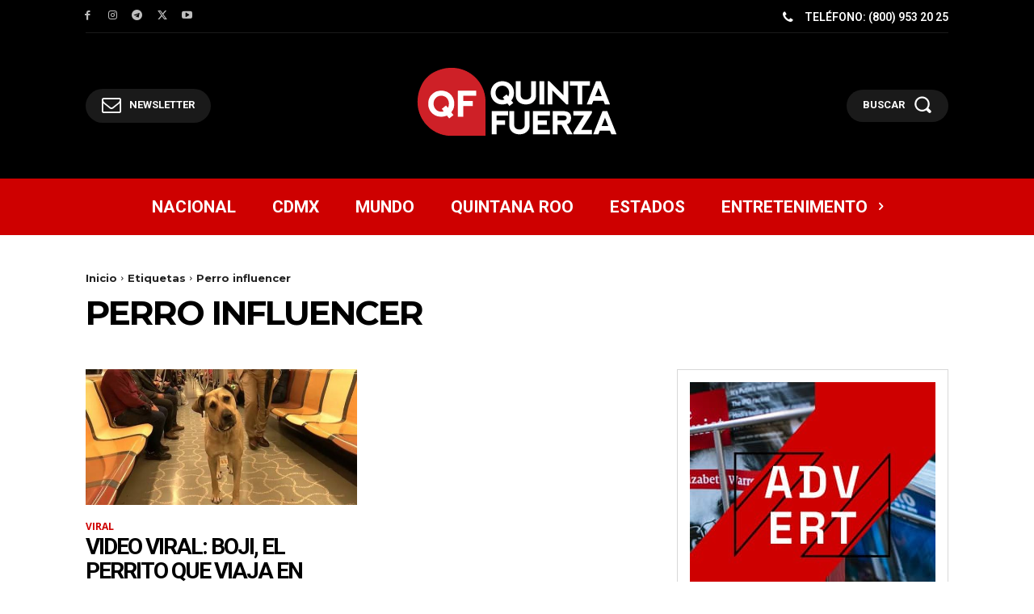

--- FILE ---
content_type: text/css; charset=UTF-8
request_url: https://quintafuerza.mx/wp-content/plugins/td-composer/assets/fonts/font-awesome/font-awesome.css?ver=8bbc3fb472018d0f0b030ae50e147dff
body_size: 6913
content:
/*!
 *  Font Awesome 4.7.0 by @davegandy - http://fontawesome.io - @fontawesome
 *  License - http://fontawesome.io/license (Font: SIL OFL 1.1, CSS: MIT License)
 */
/* FONT PATH
 * -------------------------- */
@font-face {
  font-family: 'FontAwesome';
  src: url('fontawesome-webfont.eot?v=4.7.0');
  src: url('fontawesome-webfont.eot?#iefix&v=4.7.0') format('embedded-opentype'), url('fontawesome-webfont.woff2?v=4.7.0') format('woff2'), url('fontawesome-webfont.woff?v=4.7.0') format('woff'), url('fontawesome-webfont.ttf?v=4.7.0') format('truetype'), url('fontawesome-webfont.svg?v=4.7.0#fontawesomeregular') format('svg');
  font-weight: normal;
  font-style: normal;
  font-display: swap;
}
.tdc-font-fa {
  display: inline-block;
  font: normal normal normal 14px/1 FontAwesome;
  font-size: inherit;
  text-rendering: auto;
  -webkit-font-smoothing: antialiased;
  -moz-osx-font-smoothing: grayscale;
}
/* makes the font 33% larger relative to the icon container */
.tdc-font-fa-lg {
  font-size: 1.33333333em;
  line-height: 0.75em;
  vertical-align: -15%;
}
.tdc-font-fa-2x {
  font-size: 2em;
}
.tdc-font-fa-3x {
  font-size: 3em;
}
.tdc-font-fa-4x {
  font-size: 4em;
}
.tdc-font-fa-5x {
  font-size: 5em;
}
.tdc-font-fa-fw {
  width: 1.28571429em;
  text-align: center;
}
.tdc-font-fa-ul {
  padding-left: 0;
  margin-left: 2.14285714em;
  list-style-type: none;
}
.tdc-font-fa-ul > li {
  position: relative;
}
.tdc-font-fa-li {
  position: absolute;
  left: -2.14285714em;
  width: 2.14285714em;
  top: 0.14285714em;
  text-align: center;
}
.tdc-font-fa-li.tdc-font-fa-lg {
  left: -1.85714286em;
}
.tdc-font-fa-border {
  padding: .2em .25em .15em;
  border: solid 0.08em #eeeeee;
  border-radius: .1em;
}
.tdc-font-fa-pull-left {
  float: left;
}
.tdc-font-fa-pull-right {
  float: right;
}
.fa.tdc-font-fa-pull-left {
  margin-right: .3em;
}
.fa.tdc-font-fa-pull-right {
  margin-left: .3em;
}
/* Deprecated as of 4.4.0 */
.pull-right {
  float: right;
}
.pull-left {
  float: left;
}
.fa.pull-left {
  margin-right: .3em;
}
.fa.pull-right {
  margin-left: .3em;
}
.tdc-font-fa-spin {
  -webkit-animation: fa-spin 2s infinite linear;
  animation: fa-spin 2s infinite linear;
}
.tdc-font-fa-pulse {
  -webkit-animation: fa-spin 1s infinite steps(8);
  animation: fa-spin 1s infinite steps(8);
}
@-webkit-keyframes fa-spin {
  0% {
    -webkit-transform: rotate(0deg);
    transform: rotate(0deg);
  }
  100% {
    -webkit-transform: rotate(359deg);
    transform: rotate(359deg);
  }
}
@keyframes fa-spin {
  0% {
    -webkit-transform: rotate(0deg);
    transform: rotate(0deg);
  }
  100% {
    -webkit-transform: rotate(359deg);
    transform: rotate(359deg);
  }
}
.tdc-font-fa-rotate-90 {
  -ms-filter: "progid:DXImageTransform.Microsoft.BasicImage(rotation=1)";
  -webkit-transform: rotate(90deg);
  -ms-transform: rotate(90deg);
  transform: rotate(90deg);
}
.tdc-font-fa-rotate-180 {
  -ms-filter: "progid:DXImageTransform.Microsoft.BasicImage(rotation=2)";
  -webkit-transform: rotate(180deg);
  -ms-transform: rotate(180deg);
  transform: rotate(180deg);
}
.tdc-font-fa-rotate-270 {
  -ms-filter: "progid:DXImageTransform.Microsoft.BasicImage(rotation=3)";
  -webkit-transform: rotate(270deg);
  -ms-transform: rotate(270deg);
  transform: rotate(270deg);
}
.tdc-font-fa-flip-horizontal {
  -ms-filter: "progid:DXImageTransform.Microsoft.BasicImage(rotation=0, mirror=1)";
  -webkit-transform: scale(-1, 1);
  -ms-transform: scale(-1, 1);
  transform: scale(-1, 1);
}
.tdc-font-fa-flip-vertical {
  -ms-filter: "progid:DXImageTransform.Microsoft.BasicImage(rotation=2, mirror=1)";
  -webkit-transform: scale(1, -1);
  -ms-transform: scale(1, -1);
  transform: scale(1, -1);
}
:root .tdc-font-fa-rotate-90,
:root .tdc-font-fa-rotate-180,
:root .tdc-font-fa-rotate-270,
:root .tdc-font-fa-flip-horizontal,
:root .tdc-font-fa-flip-vertical {
  filter: none;
}
.tdc-font-fa-stack {
  position: relative;
  display: inline-block;
  width: 2em;
  height: 2em;
  line-height: 2em;
  vertical-align: middle;
}
.tdc-font-fa-stack-1x,
.tdc-font-fa-stack-2x {
  position: absolute;
  left: 0;
  width: 100%;
  text-align: center;
}
.tdc-font-fa-stack-1x {
  line-height: inherit;
}
.tdc-font-fa-stack-2x {
  font-size: 2em;
}
.tdc-font-fa-inverse {
  color: #ffffff;
}
/* Font Awesome uses the Unicode Private Use Area (PUA) to ensure screen
   readers do not read off random characters that represent icons */
.tdc-font-fa-glass:before {
  content: "\f000";
}
.tdc-font-fa-music:before {
  content: "\f001";
}
.tdc-font-fa-search:before {
  content: "\f002";
}
.tdc-font-fa-envelope-o:before {
  content: "\f003";
}
.tdc-font-fa-heart:before {
  content: "\f004";
}
.tdc-font-fa-star:before {
  content: "\f005";
}
.tdc-font-fa-star-o:before {
  content: "\f006";
}
.tdc-font-fa-user:before {
  content: "\f007";
}
.tdc-font-fa-film:before {
  content: "\f008";
}
.tdc-font-fa-th-large:before {
  content: "\f009";
}
.tdc-font-fa-th:before {
  content: "\f00a";
}
.tdc-font-fa-th-list:before {
  content: "\f00b";
}
.tdc-font-fa-check:before {
  content: "\f00c";
}
.tdc-font-fa-remove-close-times:before {
  content: "\f00d";
}
.tdc-font-fa-search-plus:before {
  content: "\f00e";
}
.tdc-font-fa-search-minus:before {
  content: "\f010";
}
.tdc-font-fa-power-off:before {
  content: "\f011";
}
.tdc-font-fa-signal:before {
  content: "\f012";
}
.tdc-font-fa-gear:before {
  content: "\f013";
}
.tdc-font-fa-trash-o:before {
  content: "\f014";
}
.tdc-font-fa-home:before {
  content: "\f015";
}
.tdc-font-fa-file-o:before {
  content: "\f016";
}
.tdc-font-fa-clock-o:before {
  content: "\f017";
}
.tdc-font-fa-road:before {
  content: "\f018";
}
.tdc-font-fa-download:before {
  content: "\f019";
}
.tdc-font-fa-arrow-circle-o-down:before {
  content: "\f01a";
}
.tdc-font-fa-arrow-circle-o-up:before {
  content: "\f01b";
}
.tdc-font-fa-inbox:before {
  content: "\f01c";
}
.tdc-font-fa-play-circle-o:before {
  content: "\f01d";
}
.tdc-font-fa-rotate-right-repeat:before {
  content: "\f01e";
}
.tdc-font-fa-refresh:before {
  content: "\f021";
}
.tdc-font-fa-list-alt:before {
  content: "\f022";
}
.tdc-font-fa-lock:before {
  content: "\f023";
}
.tdc-font-fa-flag:before {
  content: "\f024";
}
.tdc-font-fa-headphones:before {
  content: "\f025";
}
.tdc-font-fa-volume-off:before {
  content: "\f026";
}
.tdc-font-fa-volume-down:before {
  content: "\f027";
}
.tdc-font-fa-volume-up:before {
  content: "\f028";
}
.tdc-font-fa-qrcode:before {
  content: "\f029";
}
.tdc-font-fa-barcode:before {
  content: "\f02a";
}
.tdc-font-fa-tag:before {
  content: "\f02b";
}
.tdc-font-fa-tags:before {
  content: "\f02c";
}
.tdc-font-fa-book:before {
  content: "\f02d";
}
.tdc-font-fa-bookmark:before {
  content: "\f02e";
}
.tdc-font-fa-print:before {
  content: "\f02f";
}
.tdc-font-fa-camera:before {
  content: "\f030";
}
.tdc-font-fa-font:before {
  content: "\f031";
}
.tdc-font-fa-bold:before {
  content: "\f032";
}
.tdc-font-fa-italic:before {
  content: "\f033";
}
.tdc-font-fa-text-height:before {
  content: "\f034";
}
.tdc-font-fa-text-width:before {
  content: "\f035";
}
.tdc-font-fa-align-left:before {
  content: "\f036";
}
.tdc-font-fa-align-center:before {
  content: "\f037";
}
.tdc-font-fa-align-right:before {
  content: "\f038";
}
.tdc-font-fa-align-justify:before {
  content: "\f039";
}
.tdc-font-fa-list:before {
  content: "\f03a";
}
.tdc-font-fa-dedent-outdent:before {
  content: "\f03b";
}
.tdc-font-fa-indent:before {
  content: "\f03c";
}
.tdc-font-fa-video-camera:before {
  content: "\f03d";
}
.tdc-font-fa-photo-image-picture:before {
  content: "\f03e";
}
.tdc-font-fa-pencil:before {
  content: "\f040";
}
.tdc-font-fa-map-marker:before {
  content: "\f041";
}
.tdc-font-fa-adjust:before {
  content: "\f042";
}
.tdc-font-fa-tint:before {
  content: "\f043";
}
.tdc-font-fa-edit-pencil-square:before {
  content: "\f044";
}
.tdc-font-fa-share-square-o:before {
  content: "\f045";
}
.tdc-font-fa-check-square-o:before {
  content: "\f046";
}
.tdc-font-fa-arrows:before {
  content: "\f047";
}
.tdc-font-fa-step-backward:before {
  content: "\f048";
}
.tdc-font-fa-fast-backward:before {
  content: "\f049";
}
.tdc-font-fa-backward:before {
  content: "\f04a";
}
.tdc-font-fa-play:before {
  content: "\f04b";
}
.tdc-font-fa-pause:before {
  content: "\f04c";
}
.tdc-font-fa-stop:before {
  content: "\f04d";
}
.tdc-font-fa-forward:before {
  content: "\f04e";
}
.tdc-font-fa-fast-forward:before {
  content: "\f050";
}
.tdc-font-fa-step-forward:before {
  content: "\f051";
}
.tdc-font-fa-eject:before {
  content: "\f052";
}
.tdc-font-fa-chevron-left:before {
  content: "\f053";
}
.tdc-font-fa-chevron-right:before {
  content: "\f054";
}
.tdc-font-fa-plus-circle:before {
  content: "\f055";
}
.tdc-font-fa-minus-circle:before {
  content: "\f056";
}
.tdc-font-fa-times-circle:before {
  content: "\f057";
}
.tdc-font-fa-check-circle:before {
  content: "\f058";
}
.tdc-font-fa-question-circle:before {
  content: "\f059";
}
.tdc-font-fa-info-circle:before {
  content: "\f05a";
}
.tdc-font-fa-crosshairs:before {
  content: "\f05b";
}
.tdc-font-fa-times-circle-o:before {
  content: "\f05c";
}
.tdc-font-fa-check-circle-o:before {
  content: "\f05d";
}
.tdc-font-fa-ban:before {
  content: "\f05e";
}
.tdc-font-fa-arrow-left:before {
  content: "\f060";
}
.tdc-font-fa-arrow-right:before {
  content: "\f061";
}
.tdc-font-fa-arrow-up:before {
  content: "\f062";
}
.tdc-font-fa-arrow-down:before {
  content: "\f063";
}
.tdc-font-fa-mail-forward-share:before {
  content: "\f064";
}
.tdc-font-fa-expand:before {
  content: "\f065";
}
.tdc-font-fa-compress:before {
  content: "\f066";
}
.tdc-font-fa-plus:before {
  content: "\f067";
}
.tdc-font-fa-minus:before {
  content: "\f068";
}
.tdc-font-fa-asterisk:before {
  content: "\f069";
}
.tdc-font-fa-exclamation-circle:before {
  content: "\f06a";
}
.tdc-font-fa-gift:before {
  content: "\f06b";
}
.tdc-font-fa-leaf:before {
  content: "\f06c";
}
.tdc-font-fa-fire:before {
  content: "\f06d";
}
.tdc-font-fa-eye:before {
  content: "\f06e";
}
.tdc-font-fa-eye-slash:before {
  content: "\f070";
}
.tdc-font-fa-warning-exclamation-triangle:before {
  content: "\f071";
}
.tdc-font-fa-plane:before {
  content: "\f072";
}
.tdc-font-fa-calendar:before {
  content: "\f073";
}
.tdc-font-fa-random:before {
  content: "\f074";
}
.tdc-font-fa-comment:before {
  content: "\f075";
}
.tdc-font-fa-magnet:before {
  content: "\f076";
}
.tdc-font-fa-chevron-up:before {
  content: "\f077";
}
.tdc-font-fa-chevron-down:before {
  content: "\f078";
}
.tdc-font-fa-retweet:before {
  content: "\f079";
}
.tdc-font-fa-shopping-cart:before {
  content: "\f07a";
}
.tdc-font-fa-folder:before {
  content: "\f07b";
}
.tdc-font-fa-folder-open:before {
  content: "\f07c";
}
.tdc-font-fa-arrows-v:before {
  content: "\f07d";
}
.tdc-font-fa-arrows-h:before {
  content: "\f07e";
}
.tdc-font-fa-bar-chart-o-chart:before {
  content: "\f080";
}
.tdc-font-fa-twitter-square:before {
  content: "\f081";
}
.tdc-font-fa-facebook-square:before {
  content: "\f082";
}
.tdc-font-fa-camera-retro:before {
  content: "\f083";
}
.tdc-font-fa-key:before {
  content: "\f084";
}
.tdc-font-fa-gears-cogs:before {
  content: "\f085";
}
.tdc-font-fa-comments:before {
  content: "\f086";
}
.tdc-font-fa-thumbs-o-up:before {
  content: "\f087";
}
.tdc-font-fa-thumbs-o-down:before {
  content: "\f088";
}
.tdc-font-fa-star-half:before {
  content: "\f089";
}
.tdc-font-fa-heart-o:before {
  content: "\f08a";
}
.tdc-font-fa-sign-out:before {
  content: "\f08b";
}
.tdc-font-fa-linkedin-square:before {
  content: "\f08c";
}
.tdc-font-fa-thumb-tack:before {
  content: "\f08d";
}
.tdc-font-fa-external-link:before {
  content: "\f08e";
}
.tdc-font-fa-sign-in:before {
  content: "\f090";
}
.tdc-font-fa-trophy:before {
  content: "\f091";
}
.tdc-font-fa-github-square:before {
  content: "\f092";
}
.tdc-font-fa-upload:before {
  content: "\f093";
}
.tdc-font-fa-lemon-o:before {
  content: "\f094";
}
.tdc-font-fa-phone:before {
  content: "\f095";
}
.tdc-font-fa-square-o:before {
  content: "\f096";
}
.tdc-font-fa-bookmark-o:before {
  content: "\f097";
}
.tdc-font-fa-phone-square:before {
  content: "\f098";
}
.tdc-font-fa-twitter:before {
  content: "\f099";
}
.tdc-font-fa-facebook-f:before {
  content: "\f09a";
}
.tdc-font-fa-github:before {
  content: "\f09b";
}
.tdc-font-fa-unlock:before {
  content: "\f09c";
}
.tdc-font-fa-credit-card:before {
  content: "\f09d";
}
.tdc-font-fa-feed-rss:before {
  content: "\f09e";
}
.tdc-font-fa-hdd-o:before {
  content: "\f0a0";
}
.tdc-font-fa-bullhorn:before {
  content: "\f0a1";
}
.tdc-font-fa-bell:before {
  content: "\f0f3";
}
.tdc-font-fa-certificate:before {
  content: "\f0a3";
}
.tdc-font-fa-hand-o-right:before {
  content: "\f0a4";
}
.tdc-font-fa-hand-o-left:before {
  content: "\f0a5";
}
.tdc-font-fa-hand-o-up:before {
  content: "\f0a6";
}
.tdc-font-fa-hand-o-down:before {
  content: "\f0a7";
}
.tdc-font-fa-arrow-circle-left:before {
  content: "\f0a8";
}
.tdc-font-fa-arrow-circle-right:before {
  content: "\f0a9";
}
.tdc-font-fa-arrow-circle-up:before {
  content: "\f0aa";
}
.tdc-font-fa-arrow-circle-down:before {
  content: "\f0ab";
}
.tdc-font-fa-globe:before {
  content: "\f0ac";
}
.tdc-font-fa-wrench:before {
  content: "\f0ad";
}
.tdc-font-fa-tasks:before {
  content: "\f0ae";
}
.tdc-font-fa-filter:before {
  content: "\f0b0";
}
.tdc-font-fa-briefcase:before {
  content: "\f0b1";
}
.tdc-font-fa-arrows-alt:before {
  content: "\f0b2";
}
.tdc-font-fa-group-users:before {
  content: "\f0c0";
}
.tdc-font-fa-chain-link:before {
  content: "\f0c1";
}
.tdc-font-fa-cloud:before {
  content: "\f0c2";
}
.tdc-font-fa-flask:before {
  content: "\f0c3";
}
.tdc-font-fa-cut-scissors:before {
  content: "\f0c4";
}
.tdc-font-fa-copy-files:before {
  content: "\f0c5";
}
.tdc-font-fa-paperclip:before {
  content: "\f0c6";
}
.tdc-font-fa-save-floppy:before {
  content: "\f0c7";
}
.tdc-font-fa-square:before {
  content: "\f0c8";
}
.tdc-font-fa-navicon-reorder-bars:before {
  content: "\f0c9";
}
.tdc-font-fa-list-ul:before {
  content: "\f0ca";
}
.tdc-font-fa-list-ol:before {
  content: "\f0cb";
}
.tdc-font-fa-strikethrough:before {
  content: "\f0cc";
}
.tdc-font-fa-underline:before {
  content: "\f0cd";
}
.tdc-font-fa-table:before {
  content: "\f0ce";
}
.tdc-font-fa-magic:before {
  content: "\f0d0";
}
.tdc-font-fa-truck:before {
  content: "\f0d1";
}
.tdc-font-fa-pinterest:before {
  content: "\f0d2";
}
.tdc-font-fa-pinterest-square:before {
  content: "\f0d3";
}
.tdc-font-fa-google-plus-square:before {
  content: "\f0d4";
}
.tdc-font-fa-google-plus:before {
  content: "\f0d5";
}
.tdc-font-fa-money:before {
  content: "\f0d6";
}
.tdc-font-fa-caret-down:before {
  content: "\f0d7";
}
.tdc-font-fa-caret-up:before {
  content: "\f0d8";
}
.tdc-font-fa-caret-left:before {
  content: "\f0d9";
}
.tdc-font-fa-caret-right:before {
  content: "\f0da";
}
.tdc-font-fa-columns:before {
  content: "\f0db";
}
.tdc-font-fa-unsorted:before {
  content: "\f0dc";
}
.tdc-font-fa-sort-down:before {
  content: "\f0dd";
}
.tdc-font-fa-sort-up:before {
  content: "\f0de";
}
.tdc-font-fa-envelope:before {
  content: "\f0e0";
}
.tdc-font-fa-linkedin:before {
  content: "\f0e1";
}
.tdc-font-fa-rotate-left-undo:before {
  content: "\f0e2";
}
.tdc-font-fa-legal-gavel:before {
  content: "\f0e3";
}
.tdc-font-fa-dashboard-tachometer:before {
  content: "\f0e4";
}
.tdc-font-fa-comment-o:before {
  content: "\f0e5";
}
.tdc-font-fa-comments-o:before {
  content: "\f0e6";
}
.tdc-font-fa-flash-bolt:before {
  content: "\f0e7";
}
.tdc-font-fa-sitemap:before {
  content: "\f0e8";
}
.tdc-font-fa-umbrella:before {
  content: "\f0e9";
}
.tdc-font-fa-paste-clipboard:before {
  content: "\f0ea";
}
.tdc-font-fa-lightbulb-o:before {
  content: "\f0eb";
}
.tdc-font-fa-exchange:before {
  content: "\f0ec";
}
.tdc-font-fa-cloud-download:before {
  content: "\f0ed";
}
.tdc-font-fa-cloud-upload:before {
  content: "\f0ee";
}
.tdc-font-fa-user-md:before {
  content: "\f0f0";
}
.tdc-font-fa-stethoscope:before {
  content: "\f0f1";
}
.tdc-font-fa-suitcase:before {
  content: "\f0f2";
}
.tdc-font-fa-bell-o:before {
  content: "\f0a2";
}
.tdc-font-fa-coffee:before {
  content: "\f0f4";
}
.tdc-font-fa-cutlery:before {
  content: "\f0f5";
}
.tdc-font-fa-file-text-o:before {
  content: "\f0f6";
}
.tdc-font-fa-building-o:before {
  content: "\f0f7";
}
.tdc-font-fa-hospital-o:before {
  content: "\f0f8";
}
.tdc-font-fa-ambulance:before {
  content: "\f0f9";
}
.tdc-font-fa-medkit:before {
  content: "\f0fa";
}
.tdc-font-fa-fighter-jet:before {
  content: "\f0fb";
}
.tdc-font-fa-beer:before {
  content: "\f0fc";
}
.tdc-font-fa-h-square:before {
  content: "\f0fd";
}
.tdc-font-fa-plus-square:before {
  content: "\f0fe";
}
.tdc-font-fa-angle-double-left:before {
  content: "\f100";
}
.tdc-font-fa-angle-double-right:before {
  content: "\f101";
}
.tdc-font-fa-angle-double-up:before {
  content: "\f102";
}
.tdc-font-fa-angle-double-down:before {
  content: "\f103";
}
.tdc-font-fa-angle-left:before {
  content: "\f104";
}
.tdc-font-fa-angle-right:before {
  content: "\f105";
}
.tdc-font-fa-angle-up:before {
  content: "\f106";
}
.tdc-font-fa-angle-down:before {
  content: "\f107";
}
.tdc-font-fa-desktop:before {
  content: "\f108";
}
.tdc-font-fa-laptop:before {
  content: "\f109";
}
.tdc-font-fa-tablet:before {
  content: "\f10a";
}
.tdc-font-fa-mobile-phone:before {
  content: "\f10b";
}
.tdc-font-fa-circle-o:before {
  content: "\f10c";
}
.tdc-font-fa-quote-left:before {
  content: "\f10d";
}
.tdc-font-fa-quote-right:before {
  content: "\f10e";
}
.tdc-font-fa-spinner:before {
  content: "\f110";
}
.tdc-font-fa-circle:before {
  content: "\f111";
}
.tdc-font-fa-mail-reply:before {
  content: "\f112";
}
.tdc-font-fa-github-alt:before {
  content: "\f113";
}
.tdc-font-fa-folder-o:before {
  content: "\f114";
}
.tdc-font-fa-folder-open-o:before {
  content: "\f115";
}
.tdc-font-fa-smile-o:before {
  content: "\f118";
}
.tdc-font-fa-frown-o:before {
  content: "\f119";
}
.tdc-font-fa-meh-o:before {
  content: "\f11a";
}
.tdc-font-fa-gamepad:before {
  content: "\f11b";
}
.tdc-font-fa-keyboard-o:before {
  content: "\f11c";
}
.tdc-font-fa-flag-o:before {
  content: "\f11d";
}
.tdc-font-fa-flag-checkered:before {
  content: "\f11e";
}
.tdc-font-fa-terminal:before {
  content: "\f120";
}
.tdc-font-fa-code:before {
  content: "\f121";
}
.tdc-font-fa-mail-reply-all:before {
  content: "\f122";
}
.tdc-font-fa-star-half-empty:before {
  content: "\f123";
}
.tdc-font-fa-location-arrow:before {
  content: "\f124";
}
.tdc-font-fa-crop:before {
  content: "\f125";
}
.tdc-font-fa-code-fork:before {
  content: "\f126";
}
.tdc-font-fa-unlink-chain-broken:before {
  content: "\f127";
}
.tdc-font-fa-question:before {
  content: "\f128";
}
.tdc-font-fa-info:before {
  content: "\f129";
}
.tdc-font-fa-exclamation:before {
  content: "\f12a";
}
.tdc-font-fa-superscript:before {
  content: "\f12b";
}
.tdc-font-fa-subscript:before {
  content: "\f12c";
}
.tdc-font-fa-eraser:before {
  content: "\f12d";
}
.tdc-font-fa-puzzle-piece:before {
  content: "\f12e";
}
.tdc-font-fa-microphone:before {
  content: "\f130";
}
.tdc-font-fa-microphone-slash:before {
  content: "\f131";
}
.tdc-font-fa-shield:before {
  content: "\f132";
}
.tdc-font-fa-calendar-o:before {
  content: "\f133";
}
.tdc-font-fa-fire-extinguisher:before {
  content: "\f134";
}
.tdc-font-fa-rocket:before {
  content: "\f135";
}
.tdc-font-fa-maxcdn:before {
  content: "\f136";
}
.tdc-font-fa-chevron-circle-left:before {
  content: "\f137";
}
.tdc-font-fa-chevron-circle-right:before {
  content: "\f138";
}
.tdc-font-fa-chevron-circle-up:before {
  content: "\f139";
}
.tdc-font-fa-chevron-circle-down:before {
  content: "\f13a";
}
.tdc-font-fa-html5:before {
  content: "\f13b";
}
.tdc-font-fa-css3:before {
  content: "\f13c";
}
.tdc-font-fa-anchor:before {
  content: "\f13d";
}
.tdc-font-fa-unlock-alt:before {
  content: "\f13e";
}
.tdc-font-fa-bullseye:before {
  content: "\f140";
}
.tdc-font-fa-ellipsis-h:before {
  content: "\f141";
}
.tdc-font-fa-ellipsis-v:before {
  content: "\f142";
}
.tdc-font-fa-rss-square:before {
  content: "\f143";
}
.tdc-font-fa-play-circle:before {
  content: "\f144";
}
.tdc-font-fa-ticket:before {
  content: "\f145";
}
.tdc-font-fa-minus-square:before {
  content: "\f146";
}
.tdc-font-fa-minus-square-o:before {
  content: "\f147";
}
.tdc-font-fa-level-up:before {
  content: "\f148";
}
.tdc-font-fa-level-down:before {
  content: "\f149";
}
.tdc-font-fa-check-square:before {
  content: "\f14a";
}
.tdc-font-fa-pencil-square:before {
  content: "\f14b";
}
.tdc-font-fa-external-link-square:before {
  content: "\f14c";
}
.tdc-font-fa-share-square:before {
  content: "\f14d";
}
.tdc-font-fa-compass:before {
  content: "\f14e";
}
.tdc-font-fa-toggle-down-caret:before {
  content: "\f150";
}
.tdc-font-fa-toggle-up-caret:before {
  content: "\f151";
}
.tdc-font-fa-toggle-right-caret:before {
  content: "\f152";
}
.tdc-font-fa-euro:before {
  content: "\f153";
}
.tdc-font-fa-gbp:before {
  content: "\f154";
}
.tdc-font-fa-dollar-usd:before {
  content: "\f155";
}
.tdc-font-fa-rupee:before {
  content: "\f156";
}
.tdc-font-fa-cny-yen-jpy:before {
  content: "\f157";
}
.tdc-font-fa-ruble:before {
  content: "\f158";
}
.tdc-font-fa-won:before {
  content: "\f159";
}
.tdc-font-fa-bitcoin:before {
  content: "\f15a";
}
.tdc-font-fa-file:before {
  content: "\f15b";
}
.tdc-font-fa-file-text:before {
  content: "\f15c";
}
.tdc-font-fa-sort-alpha-asc:before {
  content: "\f15d";
}
.tdc-font-fa-sort-alpha-desc:before {
  content: "\f15e";
}
.tdc-font-fa-sort-amount-asc:before {
  content: "\f160";
}
.tdc-font-fa-sort-amount-desc:before {
  content: "\f161";
}
.tdc-font-fa-sort-numeric-asc:before {
  content: "\f162";
}
.tdc-font-fa-sort-numeric-desc:before {
  content: "\f163";
}
.tdc-font-fa-thumbs-up:before {
  content: "\f164";
}
.tdc-font-fa-thumbs-down:before {
  content: "\f165";
}
.tdc-font-fa-youtube-square:before {
  content: "\f166";
}
.tdc-font-fa-youtube:before {
  content: "\f167";
}
.tdc-font-fa-xing:before {
  content: "\f168";
}
.tdc-font-fa-xing-square:before {
  content: "\f169";
}
.tdc-font-fa-youtube-play:before {
  content: "\f16a";
}
.tdc-font-fa-dropbox:before {
  content: "\f16b";
}
.tdc-font-fa-stack-overflow:before {
  content: "\f16c";
}
.tdc-font-fa-instagram:before {
  content: "\f16d";
}
.tdc-font-fa-flickr:before {
  content: "\f16e";
}
.tdc-font-fa-adn:before {
  content: "\f170";
}
.tdc-font-fa-bitbucket:before {
  content: "\f171";
}
.tdc-font-fa-bitbucket-square:before {
  content: "\f172";
}
.tdc-font-fa-tumblr:before {
  content: "\f173";
}
.tdc-font-fa-tumblr-square:before {
  content: "\f174";
}
.tdc-font-fa-long-arrow-down:before {
  content: "\f175";
}
.tdc-font-fa-long-arrow-up:before {
  content: "\f176";
}
.tdc-font-fa-long-arrow-left:before {
  content: "\f177";
}
.tdc-font-fa-long-arrow-right:before {
  content: "\f178";
}
.tdc-font-fa-apple:before {
  content: "\f179";
}
.tdc-font-fa-windows:before {
  content: "\f17a";
}
.tdc-font-fa-android:before {
  content: "\f17b";
}
.tdc-font-fa-linux:before {
  content: "\f17c";
}
.tdc-font-fa-dribbble:before {
  content: "\f17d";
}
.tdc-font-fa-skype:before {
  content: "\f17e";
}
.tdc-font-fa-foursquare:before {
  content: "\f180";
}
.tdc-font-fa-trello:before {
  content: "\f181";
}
.tdc-font-fa-female:before {
  content: "\f182";
}
.tdc-font-fa-male:before {
  content: "\f183";
}
.tdc-font-fa-gittip:before {
  content: "\f184";
}
.tdc-font-fa-sun-o:before {
  content: "\f185";
}
.tdc-font-fa-moon-o:before {
  content: "\f186";
}
.tdc-font-fa-archive:before {
  content: "\f187";
}
.tdc-font-fa-bug:before {
  content: "\f188";
}
.tdc-font-fa-vk:before {
  content: "\f189";
}
.tdc-font-fa-weibo:before {
  content: "\f18a";
}
.tdc-font-fa-renren:before {
  content: "\f18b";
}
.tdc-font-fa-pagelines:before {
  content: "\f18c";
}
.tdc-font-fa-stack-exchange:before {
  content: "\f18d";
}
.tdc-font-fa-arrow-circle-o-right:before {
  content: "\f18e";
}
.tdc-font-fa-arrow-circle-o-left:before {
  content: "\f190";
}
.tdc-font-fa-toggle-left:before {
  content: "\f191";
}
.tdc-font-fa-dot-circle-o:before {
  content: "\f192";
}
.tdc-font-fa-wheelchair:before {
  content: "\f193";
}
.tdc-font-fa-vimeo-square:before {
  content: "\f194";
}
.tdc-font-fa-turkish-lira:before {
  content: "\f195";
}
.tdc-font-fa-plus-square-o:before {
  content: "\f196";
}
.tdc-font-fa-space-shuttle:before {
  content: "\f197";
}
.tdc-font-fa-slack:before {
  content: "\f198";
}
.tdc-font-fa-envelope-square:before {
  content: "\f199";
}
.tdc-font-fa-wordpress:before {
  content: "\f19a";
}
.tdc-font-fa-openid:before {
  content: "\f19b";
}
.tdc-font-fa-institution-bank-university:before {
  content: "\f19c";
}
.tdc-font-fa-mortar-board-graduation:before {
  content: "\f19d";
}
.tdc-font-fa-yahoo:before {
  content: "\f19e";
}
.tdc-font-fa-google:before {
  content: "\f1a0";
}
.tdc-font-fa-reddit:before {
  content: "\f1a1";
}
.tdc-font-fa-reddit-square:before {
  content: "\f1a2";
}
.tdc-font-fa-stumbleupon-circle:before {
  content: "\f1a3";
}
.tdc-font-fa-stumbleupon:before {
  content: "\f1a4";
}
.tdc-font-fa-delicious:before {
  content: "\f1a5";
}
.tdc-font-fa-digg:before {
  content: "\f1a6";
}
.tdc-font-fa-pied-piper-pp:before {
  content: "\f1a7";
}
.tdc-font-fa-pied-piper-alt:before {
  content: "\f1a8";
}
.tdc-font-fa-drupal:before {
  content: "\f1a9";
}
.tdc-font-fa-joomla:before {
  content: "\f1aa";
}
.tdc-font-fa-language:before {
  content: "\f1ab";
}
.tdc-font-fa-fax:before {
  content: "\f1ac";
}
.tdc-font-fa-building:before {
  content: "\f1ad";
}
.tdc-font-fa-child:before {
  content: "\f1ae";
}
.tdc-font-fa-paw:before {
  content: "\f1b0";
}
.tdc-font-fa-spoon:before {
  content: "\f1b1";
}
.tdc-font-fa-cube:before {
  content: "\f1b2";
}
.tdc-font-fa-cubes:before {
  content: "\f1b3";
}
.tdc-font-fa-behance:before {
  content: "\f1b4";
}
.tdc-font-fa-behance-square:before {
  content: "\f1b5";
}
.tdc-font-fa-steam:before {
  content: "\f1b6";
}
.tdc-font-fa-steam-square:before {
  content: "\f1b7";
}
.tdc-font-fa-recycle:before {
  content: "\f1b8";
}
.tdc-font-fa-automobile-car:before {
  content: "\f1b9";
}
.tdc-font-fa-cab-taxi:before {
  content: "\f1ba";
}
.tdc-font-fa-tree:before {
  content: "\f1bb";
}
.tdc-font-fa-spotify:before {
  content: "\f1bc";
}
.tdc-font-fa-deviantart:before {
  content: "\f1bd";
}
.tdc-font-fa-soundcloud:before {
  content: "\f1be";
}
.tdc-font-fa-database:before {
  content: "\f1c0";
}
.tdc-font-fa-file-pdf-o:before {
  content: "\f1c1";
}
.tdc-font-fa-file-word-o:before {
  content: "\f1c2";
}
.tdc-font-fa-file-excel-o:before {
  content: "\f1c3";
}
.tdc-font-fa-file-powerpoint-o:before {
  content: "\f1c4";
}
.tdc-font-fa-file-photo-picture-image:before {
  content: "\f1c5";
}
.tdc-font-fa-file-zip-archive:before {
  content: "\f1c6";
}
.tdc-font-fa-file-sound-audio:before {
  content: "\f1c7";
}
.tdc-font-fa-file-movie-video:before {
  content: "\f1c8";
}
.tdc-font-fa-file-code-o:before {
  content: "\f1c9";
}
.tdc-font-fa-vine:before {
  content: "\f1ca";
}
.tdc-font-fa-codepen:before {
  content: "\f1cb";
}
.tdc-font-fa-jsfiddle:before {
  content: "\f1cc";
}
.tdc-font-fa-life-bouy:before {
  content: "\f1cd";
}
.tdc-font-fa-circle-o-notch:before {
  content: "\f1ce";
}
.tdc-font-fa-ra-resistance-rebel:before {
  content: "\f1d0";
}
.tdc-font-fa-ge-empire:before {
  content: "\f1d1";
}
.tdc-font-fa-git-square:before {
  content: "\f1d2";
}
.tdc-font-fa-git:before {
  content: "\f1d3";
}
.tdc-font-fa-y-combinator-square:before {
  content: "\f1d4";
}
.tdc-font-fa-tencent-weibo:before {
  content: "\f1d5";
}
.tdc-font-fa-qq:before {
  content: "\f1d6";
}
.tdc-font-fa-wechat:before {
  content: "\f1d7";
}
.tdc-font-fa-send-paper-plan:before {
  content: "\f1d8";
}
.tdc-font-fa-send-o:before {
  content: "\f1d9";
}
.tdc-font-fa-history:before {
  content: "\f1da";
}
.tdc-font-fa-circle-thin:before {
  content: "\f1db";
}
.tdc-font-fa-header:before {
  content: "\f1dc";
}
.tdc-font-fa-paragraph:before {
  content: "\f1dd";
}
.tdc-font-fa-sliders:before {
  content: "\f1de";
}
.tdc-font-fa-share-alt:before {
  content: "\f1e0";
}
.tdc-font-fa-share-alt-square:before {
  content: "\f1e1";
}
.tdc-font-fa-bomb:before {
  content: "\f1e2";
}
.tdc-font-fa-soccer-ball-o:before {
  content: "\f1e3";
}
.tdc-font-fa-tty:before {
  content: "\f1e4";
}
.tdc-font-fa-binoculars:before {
  content: "\f1e5";
}
.tdc-font-fa-plug:before {
  content: "\f1e6";
}
.tdc-font-fa-slideshare:before {
  content: "\f1e7";
}
.tdc-font-fa-twitch:before {
  content: "\f1e8";
}
.tdc-font-fa-yelp:before {
  content: "\f1e9";
}
.tdc-font-fa-newspaper-o:before {
  content: "\f1ea";
}
.tdc-font-fa-wifi:before {
  content: "\f1eb";
}
.tdc-font-fa-calculator:before {
  content: "\f1ec";
}
.tdc-font-fa-paypal:before {
  content: "\f1ed";
}
.tdc-font-fa-google-wallet:before {
  content: "\f1ee";
}
.tdc-font-fa-cc-visa:before {
  content: "\f1f0";
}
.tdc-font-fa-cc-mastercard:before {
  content: "\f1f1";
}
.tdc-font-fa-cc-discover:before {
  content: "\f1f2";
}
.tdc-font-fa-cc-amex:before {
  content: "\f1f3";
}
.tdc-font-fa-cc-paypal:before {
  content: "\f1f4";
}
.tdc-font-fa-cc-stripe:before {
  content: "\f1f5";
}
.tdc-font-fa-bell-slash:before {
  content: "\f1f6";
}
.tdc-font-fa-bell-slash-o:before {
  content: "\f1f7";
}
.tdc-font-fa-trash:before {
  content: "\f1f8";
}
.tdc-font-fa-copyright:before {
  content: "\f1f9";
}
.tdc-font-fa-at:before {
  content: "\f1fa";
}
.tdc-font-fa-eyedropper:before {
  content: "\f1fb";
}
.tdc-font-fa-paint-brush:before {
  content: "\f1fc";
}
.tdc-font-fa-birthday-cake:before {
  content: "\f1fd";
}
.tdc-font-fa-area-chart:before {
  content: "\f1fe";
}
.tdc-font-fa-pie-chart:before {
  content: "\f200";
}
.tdc-font-fa-line-chart:before {
  content: "\f201";
}
.tdc-font-fa-lastfm:before {
  content: "\f202";
}
.tdc-font-fa-lastfm-square:before {
  content: "\f203";
}
.tdc-font-fa-toggle-off:before {
  content: "\f204";
}
.tdc-font-fa-toggle-on:before {
  content: "\f205";
}
.tdc-font-fa-bicycle:before {
  content: "\f206";
}
.tdc-font-fa-bus:before {
  content: "\f207";
}
.tdc-font-fa-ioxhost:before {
  content: "\f208";
}
.tdc-font-fa-angellist:before {
  content: "\f209";
}
.tdc-font-fa-cc:before {
  content: "\f20a";
}
.tdc-font-fa-shekel:before {
  content: "\f20b";
}
.tdc-font-fa-meanpath:before {
  content: "\f20c";
}
.tdc-font-fa-buysellads:before {
  content: "\f20d";
}
.tdc-font-fa-connectdevelop:before {
  content: "\f20e";
}
.tdc-font-fa-dashcube:before {
  content: "\f210";
}
.tdc-font-fa-forumbee:before {
  content: "\f211";
}
.tdc-font-fa-leanpub:before {
  content: "\f212";
}
.tdc-font-fa-sellsy:before {
  content: "\f213";
}
.tdc-font-fa-shirtsinbulk:before {
  content: "\f214";
}
.tdc-font-fa-simplybuilt:before {
  content: "\f215";
}
.tdc-font-fa-skyatlas:before {
  content: "\f216";
}
.tdc-font-fa-cart-plus:before {
  content: "\f217";
}
.tdc-font-fa-cart-arrow-down:before {
  content: "\f218";
}
.tdc-font-fa-diamond:before {
  content: "\f219";
}
.tdc-font-fa-ship:before {
  content: "\f21a";
}
.tdc-font-fa-user-secret:before {
  content: "\f21b";
}
.tdc-font-fa-motorcycle:before {
  content: "\f21c";
}
.tdc-font-fa-street-view:before {
  content: "\f21d";
}
.tdc-font-fa-heartbeat:before {
  content: "\f21e";
}
.tdc-font-fa-venus:before {
  content: "\f221";
}
.tdc-font-fa-mars:before {
  content: "\f222";
}
.tdc-font-fa-mercury:before {
  content: "\f223";
}
.tdc-font-fa-intersex:before {
  content: "\f224";
}
.tdc-font-fa-transgender-alt:before {
  content: "\f225";
}
.tdc-font-fa-venus-double:before {
  content: "\f226";
}
.tdc-font-fa-mars-double:before {
  content: "\f227";
}
.tdc-font-fa-venus-mars:before {
  content: "\f228";
}
.tdc-font-fa-mars-stroke:before {
  content: "\f229";
}
.tdc-font-fa-mars-stroke-v:before {
  content: "\f22a";
}
.tdc-font-fa-mars-stroke-h:before {
  content: "\f22b";
}
.tdc-font-fa-neuter:before {
  content: "\f22c";
}
.tdc-font-fa-genderless:before {
  content: "\f22d";
}
.tdc-font-fa-facebook-official:before {
  content: "\f230";
}
.tdc-font-fa-pinterest-p:before {
  content: "\f231";
}
.tdc-font-fa-whatsapp:before {
  content: "\f232";
}
.tdc-font-fa-server:before {
  content: "\f233";
}
.tdc-font-fa-user-plus:before {
  content: "\f234";
}
.tdc-font-fa-user-times:before {
  content: "\f235";
}
.tdc-font-fa-hotel-bed:before {
  content: "\f236";
}
.tdc-font-fa-viacoin:before {
  content: "\f237";
}
.tdc-font-fa-train:before {
  content: "\f238";
}
.tdc-font-fa-subway:before {
  content: "\f239";
}
.tdc-font-fa-medium:before {
  content: "\f23a";
}
.tdc-font-fa-yc-combinator:before {
  content: "\f23b";
}
.tdc-font-fa-optin-monster:before {
  content: "\f23c";
}
.tdc-font-fa-opencart:before {
  content: "\f23d";
}
.tdc-font-fa-expeditedssl:before {
  content: "\f23e";
}
.tdc-font-fa-battery-4:before {
  content: "\f240";
}
.tdc-font-fa-battery-3:before {
  content: "\f241";
}
.tdc-font-fa-battery-2:before {
  content: "\f242";
}
.tdc-font-fa-battery-1:before {
  content: "\f243";
}
.tdc-font-fa-battery-0:before {
  content: "\f244";
}
.tdc-font-fa-mouse-pointer:before {
  content: "\f245";
}
.tdc-font-fa-i-cursor:before {
  content: "\f246";
}
.tdc-font-fa-object-group:before {
  content: "\f247";
}
.tdc-font-fa-object-ungroup:before {
  content: "\f248";
}
.tdc-font-fa-sticky-note:before {
  content: "\f249";
}
.tdc-font-fa-sticky-note-o:before {
  content: "\f24a";
}
.tdc-font-fa-cc-jcb:before {
  content: "\f24b";
}
.tdc-font-fa-cc-diners-club:before {
  content: "\f24c";
}
.tdc-font-fa-clone:before {
  content: "\f24d";
}
.tdc-font-fa-balance-scale:before {
  content: "\f24e";
}
.tdc-font-fa-hourglass-o:before {
  content: "\f250";
}
.tdc-font-fa-hourglass-1:before {
  content: "\f251";
}
.tdc-font-fa-hourglass-2:before {
  content: "\f252";
}
.tdc-font-fa-hourglass-3:before {
  content: "\f253";
}
.tdc-font-fa-hourglass:before {
  content: "\f254";
}
.tdc-font-fa-hand-grab-o:before {
  content: "\f255";
}
.tdc-font-fa-hand-stop-o:before {
  content: "\f256";
}
.tdc-font-fa-hand-scissors-o:before {
  content: "\f257";
}
.tdc-font-fa-hand-lizard-o:before {
  content: "\f258";
}
.tdc-font-fa-hand-spock-o:before {
  content: "\f259";
}
.tdc-font-fa-hand-pointer-o:before {
  content: "\f25a";
}
.tdc-font-fa-hand-peace-o:before {
  content: "\f25b";
}
.tdc-font-fa-trademark:before {
  content: "\f25c";
}
.tdc-font-fa-registered:before {
  content: "\f25d";
}
.tdc-font-fa-creative-commons:before {
  content: "\f25e";
}
.tdc-font-fa-gg:before {
  content: "\f260";
}
.tdc-font-fa-gg-circle:before {
  content: "\f261";
}
.tdc-font-fa-tripadvisor:before {
  content: "\f262";
}
.tdc-font-fa-odnoklassniki:before {
  content: "\f263";
}
.tdc-font-fa-odnoklassniki-square:before {
  content: "\f264";
}
.tdc-font-fa-get-pocket:before {
  content: "\f265";
}
.tdc-font-fa-wikipedia-w:before {
  content: "\f266";
}
.tdc-font-fa-safari:before {
  content: "\f267";
}
.tdc-font-fa-chrome:before {
  content: "\f268";
}
.tdc-font-fa-firefox:before {
  content: "\f269";
}
.tdc-font-fa-opera:before {
  content: "\f26a";
}
.tdc-font-fa-internet-explorer:before {
  content: "\f26b";
}
.tdc-font-fa-tv:before {
  content: "\f26c";
}
.tdc-font-fa-contao:before {
  content: "\f26d";
}
.tdc-font-fa-500px:before {
  content: "\f26e";
}
.tdc-font-fa-amazon:before {
  content: "\f270";
}
.tdc-font-fa-calendar-plus-o:before {
  content: "\f271";
}
.tdc-font-fa-calendar-minus-o:before {
  content: "\f272";
}
.tdc-font-fa-calendar-times-o:before {
  content: "\f273";
}
.tdc-font-fa-calendar-check-o:before {
  content: "\f274";
}
.tdc-font-fa-industry:before {
  content: "\f275";
}
.tdc-font-fa-map-pin:before {
  content: "\f276";
}
.tdc-font-fa-map-signs:before {
  content: "\f277";
}
.tdc-font-fa-map-o:before {
  content: "\f278";
}
.tdc-font-fa-map:before {
  content: "\f279";
}
.tdc-font-fa-commenting:before {
  content: "\f27a";
}
.tdc-font-fa-commenting-o:before {
  content: "\f27b";
}
.tdc-font-fa-houzz:before {
  content: "\f27c";
}
.tdc-font-fa-vimeo:before {
  content: "\f27d";
}
.tdc-font-fa-black-tie:before {
  content: "\f27e";
}
.tdc-font-fa-fonticons:before {
  content: "\f280";
}
.tdc-font-fa-reddit-alien:before {
  content: "\f281";
}
.tdc-font-fa-edge:before {
  content: "\f282";
}
.tdc-font-fa-credit-card-alt:before {
  content: "\f283";
}
.tdc-font-fa-codiepie:before {
  content: "\f284";
}
.tdc-font-fa-modx:before {
  content: "\f285";
}
.tdc-font-fa-fort-awesome:before {
  content: "\f286";
}
.tdc-font-fa-usb:before {
  content: "\f287";
}
.tdc-font-fa-product-hunt:before {
  content: "\f288";
}
.tdc-font-fa-mixcloud:before {
  content: "\f289";
}
.tdc-font-fa-scribd:before {
  content: "\f28a";
}
.tdc-font-fa-pause-circle:before {
  content: "\f28b";
}
.tdc-font-fa-pause-circle-o:before {
  content: "\f28c";
}
.tdc-font-fa-stop-circle:before {
  content: "\f28d";
}
.tdc-font-fa-stop-circle-o:before {
  content: "\f28e";
}
.tdc-font-fa-shopping-bag:before {
  content: "\f290";
}
.tdc-font-fa-shopping-basket:before {
  content: "\f291";
}
.tdc-font-fa-hashtag:before {
  content: "\f292";
}
.tdc-font-fa-bluetooth:before {
  content: "\f293";
}
.tdc-font-fa-bluetooth-b:before {
  content: "\f294";
}
.tdc-font-fa-percent:before {
  content: "\f295";
}
.tdc-font-fa-gitlab:before {
  content: "\f296";
}
.tdc-font-fa-wpbeginner:before {
  content: "\f297";
}
.tdc-font-fa-wpforms:before {
  content: "\f298";
}
.tdc-font-fa-envira:before {
  content: "\f299";
}
.tdc-font-fa-universal-access:before {
  content: "\f29a";
}
.tdc-font-fa-wheelchair-alt:before {
  content: "\f29b";
}
.tdc-font-fa-question-circle-o:before {
  content: "\f29c";
}
.tdc-font-fa-blind:before {
  content: "\f29d";
}
.tdc-font-fa-audio-description:before {
  content: "\f29e";
}
.tdc-font-fa-volume-control-phone:before {
  content: "\f2a0";
}
.tdc-font-fa-braille:before {
  content: "\f2a1";
}
.tdc-font-fa-assistive-listening-systems:before {
  content: "\f2a2";
}
.tdc-font-fa-asl-interpreting:before {
  content: "\f2a3";
}
.tdc-font-fa-deafness:before {
  content: "\f2a4";
}
.tdc-font-fa-glide:before {
  content: "\f2a5";
}
.tdc-font-fa-glide-g:before {
  content: "\f2a6";
}
.tdc-font-fa-signing:before {
  content: "\f2a7";
}
.tdc-font-fa-low-vision:before {
  content: "\f2a8";
}
.tdc-font-fa-viadeo:before {
  content: "\f2a9";
}
.tdc-font-fa-viadeo-square:before {
  content: "\f2aa";
}
.tdc-font-fa-snapchat:before {
  content: "\f2ab";
}
.tdc-font-fa-snapchat-ghost:before {
  content: "\f2ac";
}
.tdc-font-fa-snapchat-square:before {
  content: "\f2ad";
}
.tdc-font-fa-pied-piper:before {
  content: "\f2ae";
}
.tdc-font-fa-first-order:before {
  content: "\f2b0";
}
.tdc-font-fa-yoast:before {
  content: "\f2b1";
}
.tdc-font-fa-themeisle:before {
  content: "\f2b2";
}
.tdc-font-fa-google-plus-circle:before {
  content: "\f2b3";
}
.tdc-font-fa-fa:before {
  content: "\f2b4";
}
.tdc-font-fa-handshake-o:before {
  content: "\f2b5";
}
.tdc-font-fa-envelope-open:before {
  content: "\f2b6";
}
.tdc-font-fa-envelope-open-o:before {
  content: "\f2b7";
}
.tdc-font-fa-linode:before {
  content: "\f2b8";
}
.tdc-font-fa-address-book:before {
  content: "\f2b9";
}
.tdc-font-fa-address-book-o:before {
  content: "\f2ba";
}
.tdc-font-fa-vcard:before {
  content: "\f2bb";
}
.tdc-font-fa-vcard-o:before {
  content: "\f2bc";
}
.tdc-font-fa-user-circle:before {
  content: "\f2bd";
}
.tdc-font-fa-user-circle-o:before {
  content: "\f2be";
}
.tdc-font-fa-user-o:before {
  content: "\f2c0";
}
.tdc-font-fa-id-badge:before {
  content: "\f2c1";
}
.tdc-font-fa-drivers-license:before {
  content: "\f2c2";
}
.tdc-font-fa-drivers-license-o:before {
  content: "\f2c3";
}
.tdc-font-fa-quora:before {
  content: "\f2c4";
}
.tdc-font-fa-free-code-camp:before {
  content: "\f2c5";
}
.tdc-font-fa-telegram:before {
  content: "\f2c6";
}
.tdc-font-fa-thermometer-4:before {
  content: "\f2c7";
}
.tdc-font-fa-thermometer-3:before {
  content: "\f2c8";
}
.tdc-font-fa-thermometer-2:before {
  content: "\f2c9";
}
.tdc-font-fa-thermometer-1:before {
  content: "\f2ca";
}
.tdc-font-fa-thermometer-0:before {
  content: "\f2cb";
}
.tdc-font-fa-shower:before {
  content: "\f2cc";
}
.tdc-font-fa-bathtub:before {
  content: "\f2cd";
}
.tdc-font-fa-podcast:before {
  content: "\f2ce";
}
.tdc-font-fa-window-maximize:before {
  content: "\f2d0";
}
.tdc-font-fa-window-minimize:before {
  content: "\f2d1";
}
.tdc-font-fa-window-restore:before {
  content: "\f2d2";
}
.tdc-font-fa-times-rectangle:before {
  content: "\f2d3";
}
.tdc-font-fa-times-rectangle-o:before {
  content: "\f2d4";
}
.tdc-font-fa-bandcamp:before {
  content: "\f2d5";
}
.tdc-font-fa-grav:before {
  content: "\f2d6";
}
.tdc-font-fa-etsy:before {
  content: "\f2d7";
}
.tdc-font-fa-imdb:before {
  content: "\f2d8";
}
.tdc-font-fa-ravelry:before {
  content: "\f2d9";
}
.tdc-font-fa-eercast:before {
  content: "\f2da";
}
.tdc-font-fa-microchip:before {
  content: "\f2db";
}
.tdc-font-fa-snowflake-o:before {
  content: "\f2dc";
}
.tdc-font-fa-superpowers:before {
  content: "\f2dd";
}
.tdc-font-fa-wpexplorer:before {
  content: "\f2de";
}
.tdc-font-fa-meetup:before {
  content: "\f2e0";
}
.sr-only {
  position: absolute;
  width: 1px;
  height: 1px;
  padding: 0;
  margin: -1px;
  overflow: hidden;
  clip: rect(0, 0, 0, 0);
  border: 0;
}
.sr-only-focusable:active,
.sr-only-focusable:focus {
  position: static;
  width: auto;
  height: auto;
  margin: 0;
  overflow: visible;
  clip: auto;
}
